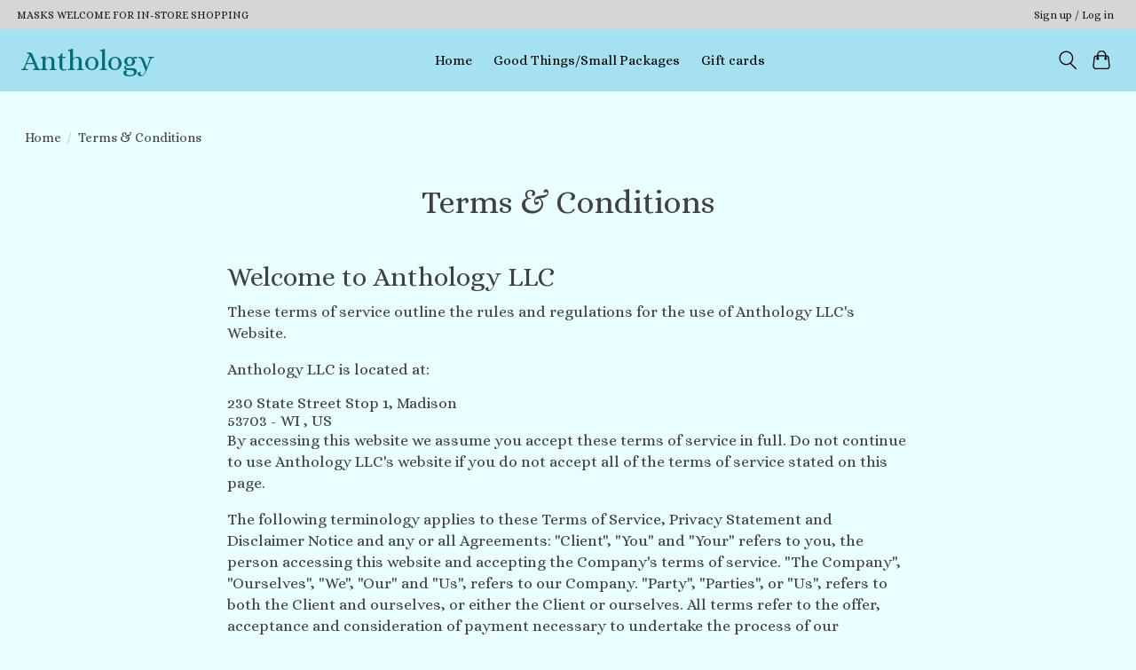

--- FILE ---
content_type: text/css; charset=UTF-8
request_url: https://cdn.shoplightspeed.com/shops/644631/themes/13296/assets/settings.css?2023061514145920210104183204
body_size: 539
content:
:root {
  --color-primary: #056c79;
  --color-bg: #eaffff;
  --color-contrast-higher: #414141;
  --color-contrast-high: rgba(#414141, .75);
  --color-contrast-medium: rgba(#414141, .5);
  --color-contrast-lower: rgba(#414141, .15);
  --font-primary: Alice;
  --font-headings: Alice; }

.color-contrast-medium {
  color: rgba(65, 65, 65, 0.5); }

.color-contrast-low {
  color: rgba(65, 65, 65, 0.3); }

.bg-contrast-lower, .bones__line, .s-tabs__list::after {
  background-color: rgba(65, 65, 65, 0.15); }

.main-header__top-section {
  background-color: #d6d6d6;
  color: #1b1a1a; }
  .main-header__top-section .main-header__link, .main-header__top-section .main-header__link:hover {
    color: #1b1a1a; }

.main-header__logo {
  height: 55px; }
  .main-header__mobile-content .main-header__logo {
    height: 41.25px; }

.main-header__nav::before {
  height: calc(41.25px + (var(--space-xxs) *2)); }

.main-header--mobile .main-header__item:not(:last-child) {
  border-bottom: 1px solid rgba(0, 0, 0, 0.2); }

.main-header--mobile .main-header__dropdown, .main-footer .border-top, .main-footer.border-top {
  border-top: 1px solid rgba(0, 0, 0, 0.2); }

.btn--primary {
  background-color: #056c79;
  color: #ffffff; }
  .btn--primary:hover {
    background-color: rgba(5, 108, 121, 0.65); }

.bundle__plus {
  background-color: #056c79;
  color: #ffffff; }

body {
  background-color: #eaffff;
  color: #414141; }

.bg {
  background-color: #eaffff; }

.main-header:not(.main-header--transparent), .main-footer, .coming-soon {
  background-color: #a5e1f1;
  color: #000000;
  --color-bg: #a5e1f1; }

.main-header__search-form.bg {
  background-color: #a5e1f1; }

@media (min-width: 64rem) {
  .dropdown__menu, .main-header__dropdown {
    background-color: #eaffff; }
  .main-header__dropdown-link {
    color: #414141; } }


--- FILE ---
content_type: text/javascript;charset=utf-8
request_url: https://www.anthologymadison.com/services/stats/pageview.js
body_size: -413
content:
// SEOshop 20-01-2026 12:44:39

--- FILE ---
content_type: application/javascript; charset=UTF-8
request_url: https://www.anthologymadison.com/cdn-cgi/challenge-platform/scripts/jsd/main.js
body_size: 9037
content:
window._cf_chl_opt={AKGCx8:'b'};~function(A6,OM,Od,Op,Om,Oh,Ou,Oo,Ol,A1){A6=U,function(x,O,Ad,A5,A,D){for(Ad={x:521,O:386,A:483,D:544,H:504,Y:532,v:456,S:422,B:546,J:505,n:552,V:457,j:630},A5=U,A=x();!![];)try{if(D=-parseInt(A5(Ad.x))/1*(parseInt(A5(Ad.O))/2)+-parseInt(A5(Ad.A))/3*(parseInt(A5(Ad.D))/4)+parseInt(A5(Ad.H))/5*(-parseInt(A5(Ad.Y))/6)+parseInt(A5(Ad.v))/7*(-parseInt(A5(Ad.S))/8)+parseInt(A5(Ad.B))/9+-parseInt(A5(Ad.J))/10*(-parseInt(A5(Ad.n))/11)+parseInt(A5(Ad.V))/12*(parseInt(A5(Ad.j))/13),O===D)break;else A.push(A.shift())}catch(H){A.push(A.shift())}}(Z,381598),OM=this||self,Od=OM[A6(522)],Op=function(Da,Dj,DV,Dw,Dn,DJ,A7,O,A,D,H){return Da={x:541,O:549},Dj={x:448,O:633,A:626,D:554,H:593,Y:633,v:577,S:404,B:477,J:394,n:519,V:633,j:471,a:566,Q:593,T:633,F:424,C:402,I:388,L:462,K:479,s:540,N:633,g:400,R:428,X:633},DV={x:588},Dw={x:392},Dn={x:542,O:577,A:588,D:428,H:395,Y:574,v:556,S:556,B:395,J:448,n:392,V:568,j:563,a:479,Q:519,T:589,F:392,C:453,I:651,L:626,K:539,s:394,N:520,g:558,R:651,X:402,y:617,E:519,M:477,d:633,m:651,h:437,b:519,P:618,e:633,o:462,W:624,l:556,i:453,G:577,c:502,k:398,f:568,z:637,Z0:402,Z1:519,Z2:617,Z3:439,Z4:584,Z5:479,Z6:519,Z7:410,Z8:633,Z9:597,ZZ:471,ZU:414,Zq:523,Zx:474,ZO:398,ZA:640,ZD:440,ZH:540},DJ={x:410},A7=A6,O={'tnnQv':function(Y,S){return Y==S},'oZYsg':function(Y,S){return S==Y},'Kafsy':function(Y,S){return Y<S},'xCNvN':function(Y,S){return Y>S},'EgjXF':function(Y,S){return Y<S},'rrGuQ':function(Y,S){return Y==S},'LvcfX':function(Y,S){return Y-S},'uBGNs':function(Y,S){return Y(S)},'wzEVL':function(Y,S){return Y>S},'SZYiL':function(Y,S){return Y|S},'SVgPN':function(Y,S){return Y&S},'HAuOh':function(Y,S){return Y-S},'MlDPX':function(Y,S){return Y(S)},'yeurt':function(Y,S){return Y==S},'WrqPh':function(Y,S){return Y(S)},'swlEB':function(Y,S){return Y(S)},'OWOQT':function(Y,S){return Y<<S},'aTANg':function(Y,S){return S==Y},'lHTYE':function(Y,S){return Y(S)},'MuXAs':function(Y,S){return S!==Y},'pbQkR':function(Y,S){return Y==S},'QotCu':function(Y,S){return S==Y},'YlMEX':function(Y,S){return S|Y},'hQNVe':function(Y,S){return Y<<S},'rkqRr':function(Y,S){return S==Y},'ZfOEu':function(Y,S){return Y<S},'osEjc':function(Y,S){return Y&S},'nkLig':function(Y,S){return Y<S},'ulADh':function(Y,S){return Y<<S},'HLszK':function(Y,S){return Y(S)},'yzKhD':function(Y,S){return Y-S},'RmLPE':function(Y,S){return Y(S)},'JgFJk':function(Y,S){return S==Y},'zvdFh':function(Y,S){return Y*S},'bgRdL':function(Y,S){return S!=Y},'ZKrvy':function(Y,S){return S==Y},'JVxTu':function(Y,S){return Y!=S},'VHsBL':function(Y,S){return Y<S},'kanjl':function(Y,S){return Y===S}},A=String[A7(Da.x)],D={'h':function(Y,DB,A8){return DB={x:446,O:428},A8=A7,O[A8(DJ.x)](null,Y)?'':D.g(Y,6,function(S,A9){return A9=A8,A9(DB.x)[A9(DB.O)](S)})},'g':function(Y,S,B,AZ,J,V,j,Q,T,F,C,I,L,K,s,N,R,X){if(AZ=A7,O[AZ(Dn.x)](null,Y))return'';for(V={},j={},Q='',T=2,F=3,C=2,I=[],L=0,K=0,s=0;O[AZ(Dn.O)](s,Y[AZ(Dn.A)]);s+=1)if(N=Y[AZ(Dn.D)](s),Object[AZ(Dn.H)][AZ(Dn.Y)][AZ(Dn.v)](V,N)||(V[N]=F++,j[N]=!0),R=Q+N,Object[AZ(Dn.H)][AZ(Dn.Y)][AZ(Dn.S)](V,R))Q=R;else{if(Object[AZ(Dn.B)][AZ(Dn.Y)][AZ(Dn.S)](j,Q)){if(O[AZ(Dn.J)](256,Q[AZ(Dn.n)](0))){for(J=0;O[AZ(Dn.V)](J,C);L<<=1,O[AZ(Dn.j)](K,O[AZ(Dn.a)](S,1))?(K=0,I[AZ(Dn.Q)](O[AZ(Dn.T)](B,L)),L=0):K++,J++);for(X=Q[AZ(Dn.F)](0),J=0;O[AZ(Dn.C)](8,J);L=O[AZ(Dn.I)](L<<1.45,O[AZ(Dn.L)](X,1)),K==O[AZ(Dn.K)](S,1)?(K=0,I[AZ(Dn.Q)](O[AZ(Dn.s)](B,L)),L=0):K++,X>>=1,J++);}else if(AZ(Dn.N)===AZ(Dn.g))return![];else{for(X=1,J=0;J<C;L=O[AZ(Dn.R)](L<<1,X),O[AZ(Dn.X)](K,S-1)?(K=0,I[AZ(Dn.Q)](O[AZ(Dn.y)](B,L)),L=0):K++,X=0,J++);for(X=Q[AZ(Dn.n)](0),J=0;16>J;L=L<<1|X&1.66,S-1==K?(K=0,I[AZ(Dn.E)](O[AZ(Dn.M)](B,L)),L=0):K++,X>>=1,J++);}T--,0==T&&(T=Math[AZ(Dn.d)](2,C),C++),delete j[Q]}else for(X=V[Q],J=0;J<C;L=O[AZ(Dn.m)](O[AZ(Dn.h)](L,1),X&1.75),K==S-1?(K=0,I[AZ(Dn.b)](B(L)),L=0):K++,X>>=1,J++);Q=(T--,O[AZ(Dn.P)](0,T)&&(T=Math[AZ(Dn.e)](2,C),C++),V[R]=F++,O[AZ(Dn.o)](String,N))}if(O[AZ(Dn.W)]('',Q)){if(Object[AZ(Dn.B)][AZ(Dn.Y)][AZ(Dn.l)](j,Q)){if(O[AZ(Dn.i)](256,Q[AZ(Dn.n)](0))){for(J=0;O[AZ(Dn.G)](J,C);L<<=1,O[AZ(Dn.c)](K,S-1)?(K=0,I[AZ(Dn.b)](B(L)),L=0):K++,J++);for(X=Q[AZ(Dn.F)](0),J=0;8>J;L=O[AZ(Dn.h)](L,1)|O[AZ(Dn.L)](X,1),O[AZ(Dn.k)](K,S-1)?(K=0,I[AZ(Dn.E)](B(L)),L=0):K++,X>>=1,J++);}else{for(X=1,J=0;O[AZ(Dn.f)](J,C);L=O[AZ(Dn.z)](L<<1,X),O[AZ(Dn.Z0)](K,S-1)?(K=0,I[AZ(Dn.Z1)](O[AZ(Dn.Z2)](B,L)),L=0):K++,X=0,J++);for(X=Q[AZ(Dn.F)](0),J=0;16>J;L=O[AZ(Dn.Z3)](L,1)|1&X,O[AZ(Dn.Z4)](K,O[AZ(Dn.Z5)](S,1))?(K=0,I[AZ(Dn.Z6)](B(L)),L=0):K++,X>>=1,J++);}T--,O[AZ(Dn.Z7)](0,T)&&(T=Math[AZ(Dn.Z8)](2,C),C++),delete j[Q]}else for(X=V[Q],J=0;O[AZ(Dn.Z9)](J,C);L=O[AZ(Dn.z)](L<<1.18,O[AZ(Dn.ZZ)](X,1)),K==S-1?(K=0,I[AZ(Dn.Z1)](B(L)),L=0):K++,X>>=1,J++);T--,T==0&&C++}for(X=2,J=0;O[AZ(Dn.ZU)](J,C);L=O[AZ(Dn.Zq)](L,1)|1.54&X,S-1==K?(K=0,I[AZ(Dn.b)](O[AZ(Dn.Zx)](B,L)),L=0):K++,X>>=1,J++);for(;;)if(L<<=1,O[AZ(Dn.ZO)](K,O[AZ(Dn.ZA)](S,1))){I[AZ(Dn.Z1)](O[AZ(Dn.ZD)](B,L));break}else K++;return I[AZ(Dn.ZH)]('')},'j':function(Y,AU){return AU=A7,Y==null?'':Y==''?null:D.i(Y[AU(DV.x)],32768,function(S,Aq){return Aq=AU,Y[Aq(Dw.x)](S)})},'i':function(Y,S,B,Ax,J,V,j,Q,T,F,C,I,L,K,s,N,X,R){for(Ax=A7,J=[],V=4,j=4,Q=3,T=[],I=B(0),L=S,K=1,F=0;O[Ax(Dj.x)](3,F);J[F]=F,F+=1);for(s=0,N=Math[Ax(Dj.O)](2,2),C=1;C!=N;R=O[Ax(Dj.A)](I,L),L>>=1,O[Ax(Dj.D)](0,L)&&(L=S,I=B(K++)),s|=O[Ax(Dj.H)](0<R?1:0,C),C<<=1);switch(s){case 0:for(s=0,N=Math[Ax(Dj.Y)](2,8),C=1;C!=N;R=L&I,L>>=1,0==L&&(L=S,I=B(K++)),s|=(O[Ax(Dj.v)](0,R)?1:0)*C,C<<=1);X=A(s);break;case 1:for(s=0,N=Math[Ax(Dj.O)](2,16),C=1;O[Ax(Dj.S)](C,N);R=L&I,L>>=1,0==L&&(L=S,I=O[Ax(Dj.B)](B,K++)),s|=C*(0<R?1:0),C<<=1);X=O[Ax(Dj.J)](A,s);break;case 2:return''}for(F=J[3]=X,T[Ax(Dj.n)](X);;){if(K>Y)return'';for(s=0,N=Math[Ax(Dj.V)](2,Q),C=1;N!=C;R=O[Ax(Dj.j)](I,L),L>>=1,O[Ax(Dj.a)](0,L)&&(L=S,I=B(K++)),s|=O[Ax(Dj.Q)](0<R?1:0,C),C<<=1);switch(X=s){case 0:for(s=0,N=Math[Ax(Dj.T)](2,8),C=1;O[Ax(Dj.F)](C,N);R=L&I,L>>=1,O[Ax(Dj.C)](0,L)&&(L=S,I=B(K++)),s|=(O[Ax(Dj.I)](0,R)?1:0)*C,C<<=1);J[j++]=O[Ax(Dj.L)](A,s),X=O[Ax(Dj.K)](j,1),V--;break;case 1:for(s=0,N=Math[Ax(Dj.Y)](2,16),C=1;C!=N;R=L&I,L>>=1,L==0&&(L=S,I=B(K++)),s|=(0<R?1:0)*C,C<<=1);J[j++]=A(s),X=j-1,V--;break;case 2:return T[Ax(Dj.s)]('')}if(O[Ax(Dj.D)](0,V)&&(V=Math[Ax(Dj.N)](2,Q),Q++),J[X])X=J[X];else if(O[Ax(Dj.g)](X,j))X=F+F[Ax(Dj.R)](0);else return null;T[Ax(Dj.n)](X),J[j++]=F+X[Ax(Dj.R)](0),V--,F=X,0==V&&(V=Math[Ax(Dj.X)](2,Q),Q++)}}},H={},H[A7(Da.O)]=D.h,H}(),Om={},Om[A6(425)]='o',Om[A6(503)]='s',Om[A6(417)]='u',Om[A6(547)]='z',Om[A6(550)]='n',Om[A6(561)]='I',Om[A6(451)]='b',Oh=Om,OM[A6(512)]=function(x,O,A,D,Dl,DW,Do,AH,H,S,B,J,F,V,j,Q){if(Dl={x:470,O:605,A:622,D:538,H:619,Y:644,v:480,S:415,B:632,J:592,n:415,V:642,j:596,a:569,Q:596,T:433,F:438,C:620,I:588,L:611,K:406,s:528,N:582,g:644,R:389,X:447,y:562,E:468,M:403,d:514,m:427,h:390,b:393},DW={x:416,O:620,A:588,D:648},Do={x:485,O:636,A:495,D:395,H:574,Y:556,v:519,S:551,B:649,J:591,n:579},AH=A6,H={'hIBmW':function(T){return T()},'xbvpN':function(T,F){return F!==T},'ZpdQx':AH(Dl.x),'LjyHk':AH(Dl.O),'yHqRn':function(T,F){return T<F},'WAQAA':function(T,F){return T===F},'SWjDB':function(T,F){return T(F)},'PmCOA':function(T,F){return T(F)},'MZInV':AH(Dl.A),'cFIeX':AH(Dl.D),'CzCst':function(T,F){return T===F},'MuFOR':function(T,F){return T===F},'tcKrG':AH(Dl.H),'Xsnlk':function(T,F){return T+F},'yPQui':function(T,F,C){return T(F,C)},'ylvdH':function(T,F){return T+F}},null===O||H[AH(Dl.Y)](void 0,O))return D;for(S=H[AH(Dl.v)](Oe,O),x[AH(Dl.S)][AH(Dl.B)]&&(S=S[AH(Dl.J)](x[AH(Dl.n)][AH(Dl.B)](O))),S=x[AH(Dl.V)][AH(Dl.j)]&&x[AH(Dl.a)]?x[AH(Dl.V)][AH(Dl.Q)](new x[(AH(Dl.a))](S)):function(T,Av,F){for(Av=AH,T[Av(DW.x)](),F=0;H[Av(DW.O)](F,T[Av(DW.A)]);T[F]===T[F+1]?T[Av(DW.D)](F+1,1):F+=1);return T}(S),B='nAsAaAb'.split('A'),B=B[AH(Dl.T)][AH(Dl.F)](B),J=0;H[AH(Dl.C)](J,S[AH(Dl.I)]);J++)if(AH(Dl.L)!==AH(Dl.L))return F=D[AH(Dl.K)],H[AH(Dl.s)](+Y(F.t));else if(V=S[J],j=OP(x,O,V),H[AH(Dl.N)](B,j)){if(H[AH(Dl.g)](H[AH(Dl.R)],H[AH(Dl.X)]))return;else Q=H[AH(Dl.y)]('s',j)&&!x[AH(Dl.E)](O[V]),H[AH(Dl.M)](H[AH(Dl.d)],H[AH(Dl.m)](A,V))?H[AH(Dl.h)](Y,A+V,j):Q||Y(H[AH(Dl.b)](A,V),O[V])}else Y(A+V,j);return D;function Y(T,F,AY){AY=AH,H[AY(Do.x)](H[AY(Do.O)],H[AY(Do.A)])?(Object[AY(Do.D)][AY(Do.H)][AY(Do.Y)](D,F)||(D[F]=[]),D[F][AY(Do.v)](T)):(Y(),Q[AY(Do.S)]!==AY(Do.B)&&(J[AY(Do.J)]=V,H[AY(Do.n)](j)))}},Ou=A6(384)[A6(603)](';'),Oo=Ou[A6(433)][A6(438)](Ou),OM[A6(543)]=function(O,A,Dk,AS,D,H,Y,v,S,B){for(Dk={x:443,O:638,A:529,D:588,H:510,Y:519,v:608},AS=A6,D={},D[AS(Dk.x)]=function(J,n){return J===n},D[AS(Dk.O)]=function(J,n){return J<n},H=D,Y=Object[AS(Dk.A)](A),v=0;v<Y[AS(Dk.D)];v++)if(S=Y[v],H[AS(Dk.x)]('f',S)&&(S='N'),O[S]){for(B=0;H[AS(Dk.O)](B,A[Y[v]][AS(Dk.D)]);-1===O[S][AS(Dk.H)](A[Y[v]][B])&&(Oo(A[Y[v]][B])||O[S][AS(Dk.Y)]('o.'+A[Y[v]][B])),B++);}else O[S]=A[Y[v]][AS(Dk.v)](function(J){return'o.'+J})},Ol=null,A1=A0(),A3();function A4(D,H,HW,AM,Y,v,S,B){if(HW={x:408,O:420,A:627,D:537,H:494,Y:497,v:405,S:387,B:420,J:534,n:399,V:385,j:420,a:525,Q:567,T:534,F:399,C:385,I:407,L:525},AM=A6,Y={},Y[AM(HW.x)]=function(J,n){return n===J},Y[AM(HW.O)]=AM(HW.A),Y[AM(HW.D)]=AM(HW.H),Y[AM(HW.Y)]=AM(HW.v),v=Y,!D[AM(HW.S)])return;v[AM(HW.x)](H,v[AM(HW.B)])?(S={},S[AM(HW.J)]=v[AM(HW.D)],S[AM(HW.n)]=D.r,S[AM(HW.V)]=v[AM(HW.j)],OM[AM(HW.a)][AM(HW.Q)](S,'*')):(B={},B[AM(HW.T)]=AM(HW.H),B[AM(HW.F)]=D.r,B[AM(HW.C)]=v[AM(HW.Y)],B[AM(HW.I)]=H,OM[AM(HW.L)][AM(HW.Q)](B,'*'))}function Oi(x,H2,H1,AJ,O,A){H2={x:511,O:465,A:625,D:557},H1={x:481,O:496,A:639,D:459},AJ=A6,O={'NsjBz':AJ(H2.x),'ikcjn':function(D,H){return D!==H},'HSphE':AJ(H2.O),'gxCZv':function(D,H,Y){return D(H,Y)}},A=OW(),Or(A.r,function(D,An,H){An=AJ,H={'UXxJL':function(Y){return Y()}},typeof x===O[An(H1.x)]&&(O[An(H1.O)](O[An(H1.A)],O[An(H1.A)])?H[An(H1.D)](O):x(D)),Ok()}),A.e&&O[AJ(H2.A)](A2,AJ(H2.D),A.e)}function Ob(O,A,DF,AO,D,H){return DF={x:599,O:585,A:599,D:629,H:585,Y:629,v:395,S:623,B:556,J:510,n:499},AO=A6,D={},D[AO(DF.x)]=function(Y,v){return Y instanceof v},D[AO(DF.O)]=function(Y,v){return Y<v},H=D,H[AO(DF.A)](A,O[AO(DF.D)])&&H[AO(DF.H)](0,O[AO(DF.Y)][AO(DF.v)][AO(DF.S)][AO(DF.B)](A)[AO(DF.J)](AO(DF.n)))}function OW(Dz,AB,A,D,H,Y,v,S){A=(Dz={x:418,O:488,A:518,D:516,H:458,Y:614,v:615,S:501,B:517,J:616,n:559,V:455,j:429,a:409,Q:613,T:454,F:473},AB=A6,{'FtXrc':AB(Dz.x),'UPmlf':function(B,J,n,V,j){return B(J,n,V,j)},'FajDC':AB(Dz.O),'JDSDG':AB(Dz.A),'hzYWo':AB(Dz.D)});try{return D=Od[AB(Dz.H)](AB(Dz.Y)),D[AB(Dz.v)]=A[AB(Dz.S)],D[AB(Dz.B)]='-1',Od[AB(Dz.J)][AB(Dz.n)](D),H=D[AB(Dz.V)],Y={},Y=pRIb1(H,H,'',Y),Y=A[AB(Dz.j)](pRIb1,H,H[A[AB(Dz.a)]]||H[A[AB(Dz.Q)]],'n.',Y),Y=pRIb1(H,D[A[AB(Dz.T)]],'d.',Y),Od[AB(Dz.J)][AB(Dz.F)](D),v={},v.r=Y,v.e=null,v}catch(B){return S={},S.r={},S.e=B,S}}function OP(x,O,A,Dg,AA,D,H,Y){D=(Dg={x:627,O:548,A:511,D:478,H:436,Y:490,v:475,S:449,B:652,J:475,n:598,V:425,j:511,a:571,Q:571,T:642,F:472,C:469,I:612,L:600},AA=A6,{'phyak':function(S,B){return S>=B},'VUjjr':AA(Dg.x),'xyNcQ':AA(Dg.O),'nmkYa':function(S,B){return S!==B},'wpVQE':function(S,B){return S===B},'FDTtn':function(S,B){return S===B},'ldFfq':AA(Dg.A),'BkGFM':function(S,B,J){return S(B,J)}});try{H=O[A]}catch(S){if(D[AA(Dg.D)](AA(Dg.H),AA(Dg.H)))D[AA(Dg.Y)](Y[AA(Dg.v)],200)&&H[AA(Dg.v)]<300?n(D[AA(Dg.S)]):V(D[AA(Dg.B)]+j[AA(Dg.J)]);else return'i'}if(null==H)return D[AA(Dg.n)](void 0,H)?'u':'x';if(AA(Dg.V)==typeof H)try{if(AA(Dg.j)==typeof H[AA(Dg.a)])return H[AA(Dg.Q)](function(){}),'p'}catch(J){}return x[AA(Dg.T)][AA(Dg.F)](H)?'a':H===x[AA(Dg.T)]?'D':D[AA(Dg.C)](!0,H)?'T':!1===H?'F':(Y=typeof H,D[AA(Dg.I)]==Y?D[AA(Dg.L)](Ob,x,H)?'N':'f':Oh[Y]||'?')}function Of(O,Hq,Aa,A,D){return Hq={x:580,O:580,A:397},Aa=A6,A={},A[Aa(Hq.x)]=function(H,Y){return H<Y},D=A,D[Aa(Hq.O)](Math[Aa(Hq.A)](),O)}function A2(D,H,Hy,AR,Y,v,S,B,J,n,V,j,a,F,C){if(Hy={x:550,O:493,A:564,D:463,H:391,Y:570,v:508,S:610,B:519,J:392,n:500,V:492,j:519,a:432,Q:513,T:631,F:645,C:444,I:406,L:595,K:628,s:654,N:396,g:482,R:575,X:489,y:413,E:445,M:467,d:401,m:628,h:401,b:461,P:461,e:576,o:560,W:628,l:545,i:487,G:553,c:601,k:534,f:555,z:583,Z0:549,Z1:647},AR=A6,Y={'TmjvE':function(Q,T){return Q<T},'EYaZw':function(Q,T){return T|Q},'BQeiN':function(Q,T){return Q==T},'sdSps':function(Q,T){return Q(T)},'QHWxp':AR(Hy.x),'fnbjL':function(Q,T){return T===Q},'fscGh':AR(Hy.O),'pryAX':function(Q,T){return Q!==T},'Hoehg':AR(Hy.A),'VeDrX':AR(Hy.D)},!Y[AR(Hy.H)](Of,0)){if(Y[AR(Hy.Y)](Y[AR(Hy.v)],AR(Hy.O)))return![];else{for(e=1,o=0;Y[AR(Hy.S)](W,l);G=k|c<<1.75,f==z-1?(Z0=0,Z1[AR(Hy.B)](Z2(Z3)),Z4=0):Z5++,Z6=0,i++);for(Z7=Z8[AR(Hy.J)](0),Z9=0;16>ZZ;Zq=Y[AR(Hy.n)](Zx<<1.83,ZO&1),Y[AR(Hy.V)](ZA,ZD-1)?(ZH=0,ZY[AR(Hy.j)](Y[AR(Hy.H)](Zv,ZS)),ZB=0):ZJ++,Zn>>=1,ZU++);}}S=(v={},v[AR(Hy.a)]=D,v[AR(Hy.Q)]=H,v);try{if(Y[AR(Hy.T)](AR(Hy.F),AR(Hy.C)))B=OM[AR(Hy.I)],J=AR(Hy.L)+OM[AR(Hy.K)][AR(Hy.s)]+Y[AR(Hy.N)]+B.r+AR(Hy.g),n=new OM[(AR(Hy.R))](),n[AR(Hy.X)](Y[AR(Hy.y)],J),n[AR(Hy.E)]=2500,n[AR(Hy.M)]=function(){},V={},V[AR(Hy.d)]=OM[AR(Hy.m)][AR(Hy.h)],V[AR(Hy.b)]=OM[AR(Hy.m)][AR(Hy.P)],V[AR(Hy.e)]=OM[AR(Hy.K)][AR(Hy.e)],V[AR(Hy.o)]=OM[AR(Hy.W)][AR(Hy.l)],V[AR(Hy.i)]=A1,j=V,a={},a[AR(Hy.G)]=S,a[AR(Hy.c)]=j,a[AR(Hy.k)]=AR(Hy.f),n[AR(Hy.z)](Op[AR(Hy.Z0)](a));else return F=V[AR(Hy.I)],!F?null:(C=F.i,typeof C!==Y[AR(Hy.Z1)]||C<30)?null:C}catch(F){}}function OG(H5,Aw,O,A,D,H,Y,v){for(H5={x:590,O:450,A:586,D:603,H:550,Y:450,v:406},Aw=A6,O={},O[Aw(H5.x)]=function(S,B){return B!==S},O[Aw(H5.O)]=function(S,B){return S<B},A=O,D=Aw(H5.A)[Aw(H5.D)]('|'),H=0;!![];){switch(D[H++]){case'0':if(!Y)return null;continue;case'1':return v;case'2':if(A[Aw(H5.x)](typeof v,Aw(H5.H))||A[Aw(H5.Y)](v,30))return null;continue;case'3':Y=OM[Aw(H5.v)];continue;case'4':v=Y.i;continue}break}}function A0(HI,Ag){return HI={x:524},Ag=A6,crypto&&crypto[Ag(HI.x)]?crypto[Ag(HI.x)]():''}function A3(Hu,He,Hh,AX,x,O,v,S,B,J,n,V,j,A,D,H){if(Hu={x:418,O:516,A:649,D:466,H:406,Y:431,v:602,S:460,B:603,J:616,n:473,V:616,j:559,a:517,Q:458,T:614,F:488,C:518,I:615,L:507,K:635,s:434,N:455,g:442,R:426,X:426,y:442,E:551,M:649,d:572,m:435,h:435,b:581,P:573,e:423,o:627,W:591,l:591},He={x:551,O:419,A:591},Hh={x:535},AX=A6,x={'jPHOw':AX(Hu.x),'eVRTw':function(Y,v,S,B,J){return Y(v,S,B,J)},'iKUGN':AX(Hu.O),'jpdWe':function(Y,v,S){return Y(v,S)},'NPNdN':AX(Hu.A),'eOtHU':function(Y,v){return v===Y},'PZFss':function(Y,v){return Y!==v},'PSMhA':function(Y){return Y()},'rSpKY':AX(Hu.D)},O=OM[AX(Hu.H)],!O){if(x[AX(Hu.Y)](AX(Hu.v),AX(Hu.v)))return;else try{for(v=AX(Hu.S)[AX(Hu.B)]('|'),S=0;!![];){switch(v[S++]){case'0':J=Q(V,V,'',J);continue;case'1':C[AX(Hu.J)][AX(Hu.n)](n);continue;case'2':a[AX(Hu.V)][AX(Hu.j)](n);continue;case'3':return B={},B.r=J,B.e=null,B;case'4':n[AX(Hu.a)]='-1';continue;case'5':J={};continue;case'6':n=j[AX(Hu.Q)](AX(Hu.T));continue;case'7':J=T(V,V[AX(Hu.F)]||V[AX(Hu.C)],'n.',J);continue;case'8':n[AX(Hu.I)]=x[AX(Hu.L)];continue;case'9':J=x[AX(Hu.K)](F,V,n[x[AX(Hu.s)]],'d.',J);continue;case'10':V=n[AX(Hu.N)];continue}break}}catch(a){return j={},j.r={},j.e=a,j}}if(!Ot())return x[AX(Hu.g)](AX(Hu.R),AX(Hu.X))?(S={},S.r={},S.e=O,S):void 0;(A=![],D=function(){if(!A){if(A=!![],!Ot())return;Oi(function(S,Ay){Ay=U,x[Ay(Hh.x)](A4,O,S)})}},x[AX(Hu.y)](Od[AX(Hu.E)],AX(Hu.M)))?x[AX(Hu.d)](D):OM[AX(Hu.m)]?Od[AX(Hu.h)](x[AX(Hu.b)],D):x[AX(Hu.Y)](AX(Hu.P),AX(Hu.e))?O(AX(Hu.o)):(H=Od[AX(Hu.W)]||function(){},Od[AX(Hu.l)]=function(AE){AE=AX,H(),Od[AE(He.x)]!==x[AE(He.O)]&&(Od[AE(He.A)]=H,D())})}function Ok(HZ,Aj,x,O){if(HZ={x:441},Aj=A6,x={'Jmbrg':function(A,D){return A(D)}},O=OG(),O===null)return;Ol=(Ol&&x[Aj(HZ.x)](clearTimeout,Ol),setTimeout(function(){Oi()},O*1e3))}function Oc(H7,AV,O,A){return H7={x:421,O:421},AV=A6,O={},O[AV(H7.x)]=function(D,H){return H!==D},A=O,A[AV(H7.O)](OG(),null)}function Oe(O,DX,AD,A,D,H){for(DX={x:491,O:491,A:592,D:529,H:641},AD=A6,A={},A[AD(DX.x)]=function(Y,v){return v!==Y},D=A,H=[];D[AD(DX.O)](null,O);H=H[AD(DX.A)](Object[AD(DX.D)](O)),O=Object[AD(DX.H)](O));return H}function Ot(HA,AT,x,O,A,D,H){for(HA={x:578,O:603,A:528,D:464},AT=A6,x=AT(HA.x)[AT(HA.O)]('|'),O=0;!![];){switch(x[O++]){case'0':A=3600;continue;case'1':if(H-D>A)return![];continue;case'2':D=Oz();continue;case'3':return!![];case'4':H=Math[AT(HA.A)](Date[AT(HA.D)]()/1e3);continue}break}}function Or(x,O,HC,HF,Hj,Hw,Hn,HJ,AF,A,D,H,Y){HC={x:494,O:627,A:548,D:486,H:595,Y:498,v:406,S:634,B:628,J:575,n:489,V:463,j:609,a:628,Q:654,T:526,F:387,C:445,I:467,L:452,K:606,s:604,N:646,g:646,R:643,X:646,y:643,E:583,M:549,d:650},HF={x:565,O:486,A:527,D:607,H:509,Y:519,v:392,S:536,B:587,J:594},Hj={x:430},Hw={x:653,O:621,A:531,D:475,H:530,Y:475,v:383,S:533,B:411,J:411,n:484,V:475,j:534,a:399,Q:385,T:405,F:407,C:525,I:567},Hn={x:412,O:515,A:383,D:445,H:476},HJ={x:604},AF=A6,A={'dBAwE':function(v){return v()},'HWPti':function(v,S){return v(S)},'AtNnc':AF(HC.x),'oPdyD':function(v,S){return v>=S},'gsLZD':function(v,S){return v<S},'xlOSu':AF(HC.O),'dQuHs':AF(HC.A),'qUiJe':function(v,S){return v-S},'IkPSc':function(v,S){return v-S},'nVhzN':AF(HC.D),'HsMuI':AF(HC.H),'nFLKu':AF(HC.Y)},D=OM[AF(HC.v)],console[AF(HC.S)](OM[AF(HC.B)]),H=new OM[(AF(HC.J))](),H[AF(HC.n)](AF(HC.V),A[AF(HC.j)]+OM[AF(HC.a)][AF(HC.Q)]+A[AF(HC.T)]+D.r),D[AF(HC.F)]&&(H[AF(HC.C)]=5e3,H[AF(HC.I)]=function(AI,v){if(AI=AF,v={'KVSLB':function(S,AC){return AC=U,A[AC(HJ.x)](S)}},AI(Hn.x)!==AI(Hn.O))A[AI(Hn.A)](O,AI(Hn.D));else return v[AI(Hn.H)](O)!==null}),H[AF(HC.L)]=function(AL,v,S,J){(AL=AF,v={},v[AL(Hw.x)]=A[AL(Hw.O)],S=v,A[AL(Hw.A)](H[AL(Hw.D)],200)&&A[AL(Hw.H)](H[AL(Hw.Y)],300))?A[AL(Hw.v)](O,A[AL(Hw.S)]):AL(Hw.B)===AL(Hw.J)?O(A[AL(Hw.n)]+H[AL(Hw.V)]):(J={},J[AL(Hw.j)]=S[AL(Hw.x)],J[AL(Hw.a)]=H.r,J[AL(Hw.Q)]=AL(Hw.T),J[AL(Hw.F)]=Y,D[AL(Hw.C)][AL(Hw.I)](J,'*'))},H[AF(HC.K)]=function(HQ,AN,v,B){if(HQ={x:506},AN=AF,v={'rlbCi':function(S,B){return B==S},'UciHj':function(S,B,AK){return AK=U,A[AK(Hj.x)](S,B)},'KUazb':function(S,B){return S&B},'xnpVW':function(S,B,As){return As=U,A[As(HQ.x)](S,B)},'eKMQx':function(S,B){return S(B)}},A[AN(HF.x)]===AN(HF.O))O(AN(HF.A));else{for(E=0;M<B;h<<=1,v[AN(HF.D)](b,v[AN(HF.H)](P,1))?(e=0,o[AN(HF.Y)](W(l)),i=0):G++,m++);for(B=c[AN(HF.v)](0),k=0;8>f;Z0=Z1<<1.4|v[AN(HF.S)](B,1),Z2==v[AN(HF.B)](Z3,1)?(Z4=0,Z5[AN(HF.Y)](v[AN(HF.J)](Z6,Z7)),Z8=0):Z9++,B>>=1,z++);}},Y={'t':A[AF(HC.s)](Oz),'lhr':Od[AF(HC.N)]&&Od[AF(HC.g)][AF(HC.R)]?Od[AF(HC.X)][AF(HC.y)]:'','api':D[AF(HC.F)]?!![]:![],'c':Oc(),'payload':x},H[AF(HC.E)](Op[AF(HC.M)](JSON[AF(HC.d)](Y)))}function U(q,x,O,A){return q=q-382,O=Z(),A=O[q],A}function Oz(HO,AQ,x,O){return HO={x:406,O:528,A:382},AQ=A6,x={'wGnpV':function(A,D){return A(D)}},O=OM[AQ(HO.x)],Math[AQ(HO.O)](+x[AQ(HO.A)](atob,O.t))}function Z(Hl){return Hl='document,ulADh,randomUUID,parent,nFLKu,xhr-error,floor,keys,gsLZD,oPdyD,4190274hJdSrb,xlOSu,source,jpdWe,KUazb,OQtPU,edXdU,HAuOh,join,fromCharCode,oZYsg,rxvNi8,2084RkRrPa,aUjz8,3330999SIHLYS,symbol,http-code:,fDvQwKCMQaZ,number,readyState,25586sqPFir,errorInfoObject,JgFJk,jsd,call,error on cf_chl_props,tZJJZ,appendChild,pkLOA2,bigint,CzCst,rrGuQ,/b/ov1/0.9404396311277975:1768911981:ZEPU5VN7ILD7EEb6YN_3ecmUHBbkwfi2EtROzo5lLw0/,nVhzN,ZKrvy,postMessage,EgjXF,Set,fnbjL,catch,PSMhA,QyoLJ,hasOwnProperty,XMLHttpRequest,LRmiB4,Kafsy,0|2|4|1|3,hIBmW,XjBpJ,rSpKY,PmCOA,send,rkqRr,SQRBk,3|0|4|2|1,xnpVW,length,uBGNs,vQkwC,onreadystatechange,concat,zvdFh,eKMQx,/cdn-cgi/challenge-platform/h/,from,ZfOEu,wpVQE,zpnoG,BkGFM,chctx,QCwmH,split,dBAwE,VKnMb,onerror,rlbCi,map,HsMuI,TmjvE,AUnTc,ldFfq,JDSDG,iframe,style,body,WrqPh,aTANg,d.cookie,yHqRn,AtNnc,LTBFZ,toString,MuXAs,gxCZv,SVgPN,success,_cf_chl_opt,Function,13AZiARb,pryAX,getOwnPropertyNames,pow,log,eVRTw,ZpdQx,YlMEX,KWctC,HSphE,yzKhD,getPrototypeOf,Array,href,WAQAA,QFVYH,location,QHWxp,splice,loading,stringify,SZYiL,xyNcQ,Fwatw,AKGCx8,wGnpV,HWPti,_cf_chl_opt;JJgc4;PJAn2;kJOnV9;IWJi4;OHeaY1;DqMg0;FKmRv9;LpvFx1;cAdz2;PqBHf2;nFZCC5;ddwW5;pRIb1;rxvNi8;RrrrA2;erHi9,event,214sDnuAf,api,VHsBL,MZInV,yPQui,sdSps,charCodeAt,ylvdH,MlDPX,prototype,Hoehg,random,QotCu,sid,kanjl,CnwA5,yeurt,MuFOR,bgRdL,error,__CF$cv$params,detail,hSmVr,FajDC,tnnQv,kMGcH,moVSZ,VeDrX,nkLig,Object,sort,undefined,display: none,NPNdN,PQlkW,NUMOP,3712648melkGH,tnAjq,JVxTu,object,SqBBy,Xsnlk,charAt,UPmlf,qUiJe,eOtHU,AdeF3,includes,iKUGN,addEventListener,FeiKE,OWOQT,bind,hQNVe,RmLPE,Jmbrg,PZFss,QSPfm,AmUBj,timeout,l9NBbDqO4oTsPdUW7JzZYnQpkeIwh2vH$8M0SgCmfxac1X3rijF-AtuL6+KEV5RGy,cFIeX,xCNvN,VUjjr,QqDrT,boolean,onload,wzEVL,hzYWo,contentWindow,7Jztuug,17531472jVLuAQ,createElement,UXxJL,6|8|4|2|10|5|0|7|9|1|3,SSTpq3,lHTYE,POST,now,TzMSt,DOMContentLoaded,ontimeout,isNaN,FDTtn,tkVPj,osEjc,isArray,removeChild,HLszK,status,KVSLB,swlEB,nmkYa,LvcfX,SWjDB,NsjBz,/invisible/jsd,3051jmDtAN,dQuHs,xbvpN,jICcL,JBxy9,clientInformation,open,phyak,PiaNs,BQeiN,wtGYN,cloudflare-invisible,LjyHk,ikcjn,lZRdu,/jsd/oneshot/d251aa49a8a3/0.9404396311277975:1768911981:ZEPU5VN7ILD7EEb6YN_3ecmUHBbkwfi2EtROzo5lLw0/,[native code],EYaZw,FtXrc,pbQkR,string,5bNTAUe,2690dNRCbe,IkPSc,jPHOw,fscGh,UciHj,indexOf,function,pRIb1,TYlZ6,tcKrG,owLHS,contentDocument,tabIndex,navigator,push,YIGXa,3578QMZrji'.split(','),Z=function(){return Hl},Z()}}()